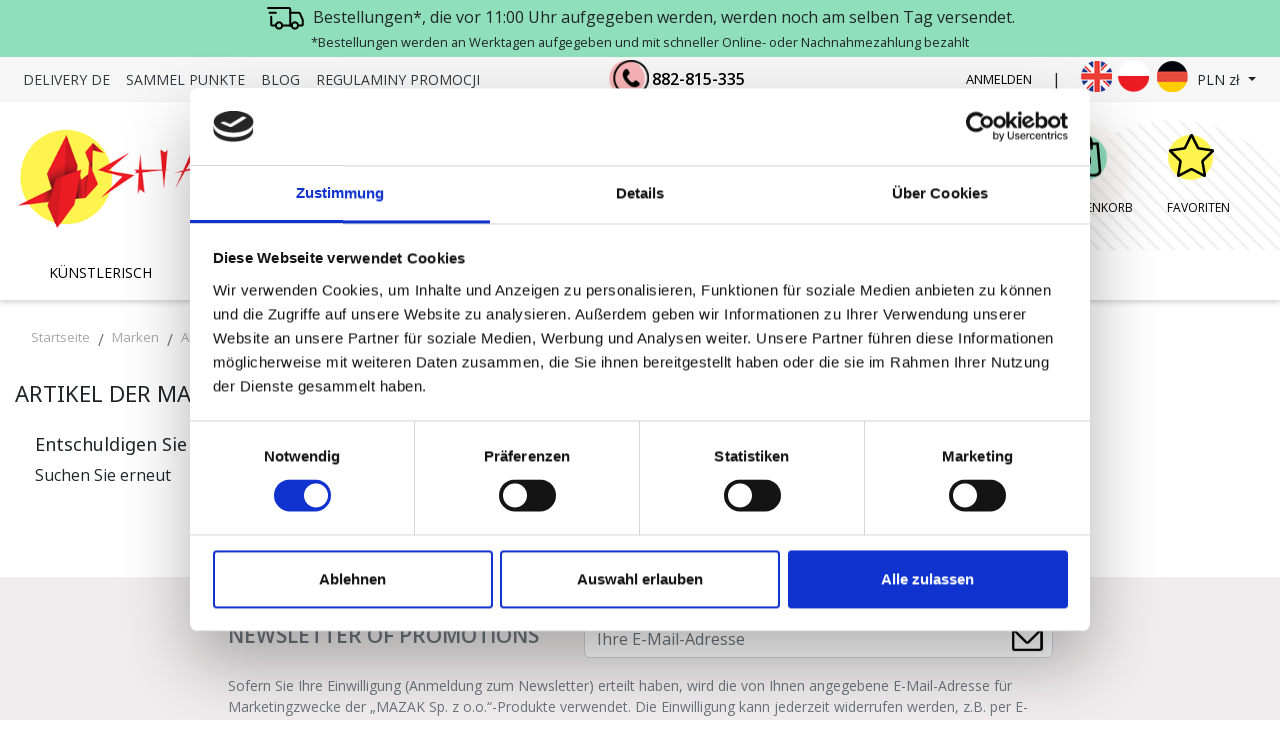

--- FILE ---
content_type: text/html; charset=utf-8
request_url: https://shan.pl/de/brand/125-aksjomat
body_size: 18276
content:
<!doctype html>
<html lang="de">

  <head>
    
      
  <script id="Cookiebot" src="https://consent.cookiebot.com/uc.js"
	  	  	  data-culture="de"
	  	  data-cbid="59998bda-68ea-4256-8dbd-0163a914e234"
	  data-blockingmode="auto"
	  type="text/javascript">
  </script>


  <link rel="preconnect" href="//fonts.gstatic.com/" crossorigin>
<link rel="preconnect" href="//ajax.googleapis.com" crossorigin>
<script type="text/javascript">
    WebFontConfig = {
        google: { families: [ 'Noto+Sans:400,700' ] }
    };
    (function() {
        var wf = document.createElement('script');
        wf.src = 'https://ajax.googleapis.com/ajax/libs/webfont/1/webfont.js';
        wf.type = 'text/javascript';
        wf.async = 'true';
        var s = document.getElementsByTagName('script')[0];
        s.parentNode.insertBefore(wf, s);
    })(); </script>


  <meta charset="utf-8">


  <meta http-equiv="x-ua-compatible" content="ie=edge">



  <title>Aksjomat</title>
<script data-keepinline="true">
    var cdcGtmApi = '//shan.pl/de/module/cdc_googletagmanager/async';
    var ajaxShippingEvent = 1;
    var ajaxPaymentEvent = 1;

/* datalayer */
dataLayer = window.dataLayer || [];
    let cdcDatalayer = {"event":"manufacturer","pageCategory":"manufacturer","ecommerce":{"currency":"PLN"}};
    dataLayer.push(cdcDatalayer);

/* call to GTM Tag */
(function(w,d,s,l,i){w[l]=w[l]||[];w[l].push({'gtm.start':
new Date().getTime(),event:'gtm.js'});var f=d.getElementsByTagName(s)[0],
j=d.createElement(s),dl=l!='dataLayer'?'&l='+l:'';j.async=true;j.src=
'https://www.googletagmanager.com/gtm.js?id='+i+dl;f.parentNode.insertBefore(j,f);
})(window,document,'script','dataLayer','GTM-MKL6N2TF');

/* async call to avoid cache system for dynamic data */
dataLayer.push({
  'event': 'datalayer_ready'
});
</script>
  <meta name="description" content="">
  <meta name="keywords" content="">
        
    
                    <link rel="alternate" href="https://shan.pl/en/brand/125-aksjomat" hreflang="en-us">
              <link rel="alternate" href="https://shan.pl/pl/brand/125-aksjomat" hreflang="pl">
              <link rel="alternate" href="https://shan.pl/de/brand/125-aksjomat" hreflang="de-de">
              
  
<meta property="og:title" content="Aksjomat"/>
<meta property="og:description" content=""/>
<meta property="og:type" content="website"/>
<meta property="og:url" content="https://shan.pl/de/brand/125-aksjomat"/>
<meta property="og:site_name" content="MAZAK Sp. z o.o."/>

    <meta property="og:image" content="https://shan.plhttps://shan.pl/img/logo-1707416285.jpg"/>
<script type="application/ld+json">
{
    "@context" : "http://schema.org",
    "@type" : "Organization",
    "name" : "MAZAK Sp. z o.o.",
    "url" : "https://shan.pl/de/",
    "logo" : {
        "@type":"ImageObject",
        "url":"https://shan.plhttps://shan.pl/img/logo-1707416285.jpg"
    }
}

</script>

<script type="application/ld+json">
{
    "@context":"http://schema.org",
    "@type":"WebPage",
    "isPartOf": {
        "@type":"WebSite",
        "url":  "https://shan.pl/de/",
        "name": "MAZAK Sp. z o.o."
    },
    "name": "Aksjomat",
    "url":  "https://shan.pl/de/brand/125-aksjomat"
}


</script>
<script type="application/ld+json">
    {
    "@context": "https://schema.org",
    "@type": "BreadcrumbList",
    "itemListElement": [
        {
    "@type": "ListItem",
    "position": 1,
    "name": "Startseite",
    "item": "https://shan.pl/de/"
    },        {
    "@type": "ListItem",
    "position": 2,
    "name": "Marken",
    "item": "https://shan.pl/de/brands"
    },        {
    "@type": "ListItem",
    "position": 3,
    "name": "Aksjomat",
    "item": "https://shan.pl/de/brand/125-aksjomat"
    }    ]
    }
    </script>

  



  <meta name="viewport" content="width=device-width, initial-scale=1">



  <link rel="icon" type="image/vnd.microsoft.icon" href="https://shan.pl/img/favicon.ico?1707416285">
  <link rel="shortcut icon" type="image/x-icon" href="https://shan.pl/img/favicon.ico?1707416285">



    <link rel="stylesheet" href="https://ruch-osm.sysadvisors.pl/widget.css" type="text/css" media="all">
  <link rel="stylesheet" href="https://shan.pl/modules/ruch/views/css/ruch.css" type="text/css" media="all">
  <link rel="stylesheet" href="https://shan.pl/themes/child_classic-rocket/assets/cache/theme-9f532a837.css" type="text/css" media="all">



  

  <script type="text/javascript">
        var blockwishlistController = "https:\/\/shan.pl\/de\/module\/blockwishlist\/action";
        var codwfeeplus_codproductid = "13107";
        var codwfeeplus_codproductreference = "COD";
        var codwfeeplus_is17 = true;
        var dpdshipping_csrf = "e7ae0b75f35acfa12ca6b6680edccefc";
        var dpdshipping_id_cart = 0;
        var dpdshipping_id_pudo_carrier = "320";
        var dpdshipping_id_pudo_cod_carrier = false;
        var dpdshipping_iframe_cod_url = "\/\/pudofinder.dpd.com.pl\/widget?key=1ae3418e27627ab52bebdcc1a958fa04&direct_delivery_cod=1&query=";
        var dpdshipping_iframe_url = "\/\/pudofinder.dpd.com.pl\/widget?key=1ae3418e27627ab52bebdcc1a958fa04&query=";
        var dpdshipping_pickup_get_address_ajax_url = "https:\/\/shan.pl\/de\/module\/dpdshipping\/PickupGetAddressAjax";
        var dpdshipping_pickup_is_point_with_cod_ajax_url = "https:\/\/shan.pl\/de\/module\/dpdshipping\/PickupIsCodPointAjax";
        var dpdshipping_pickup_save_point_ajax_url = "https:\/\/shan.pl\/de\/module\/dpdshipping\/PickupSavePointAjax";
        var dpdshipping_token = "2672b40d2d756631bd296e28e74ea1b8b59c0156";
        var jisuggestproduct_suggestion = "https:\/\/shan.pl\/de\/module\/ji_suggestproduct\/suggestion";
        var mib_ascroll = 0;
        var mib_pause = 0;
        var mib_speed = 600;
        var myprestaloyaltyurl = "https:\/\/shan.pl\/de\/warenkorb?ajax=1&myprestaloyaltyurl=1";
        var pdceneozaufaneopiniepro_ajax_link = "https:\/\/shan.pl\/de\/module\/pdceneozaufaneopiniepro\/ajax";
        var pdceneozaufaneopiniepro_default_accepted = 1;
        var pdceneozaufaneopiniepro_ps16 = false;
        var pdceneozaufaneopiniepro_ps17 = true;
        var pdceneozaufaneopiniepro_secure_key = "d5ff9ce1af0d67ed3731ef56ae650aed";
        var pdceneozaufaneopiniepro_work_mode = 1;
        var prestashop = {"cart":{"products":[],"totals":{"total":{"type":"total","label":"Gesamt","amount":0,"value":"0,00\u00a0z\u0142"},"total_including_tax":{"type":"total","label":"Gesamt (inkl. MwSt.)","amount":0,"value":"0,00\u00a0z\u0142"},"total_excluding_tax":{"type":"total","label":"Gesamtpreis o. MwSt.","amount":0,"value":"0,00\u00a0z\u0142"}},"subtotals":{"products":{"type":"products","label":"Zwischensumme","amount":0,"value":"0,00\u00a0z\u0142"},"discounts":null,"shipping":{"type":"shipping","label":"Versand","amount":0,"value":""},"tax":null},"products_count":0,"summary_string":"0 Artikel","vouchers":{"allowed":1,"added":[]},"discounts":[],"minimalPurchase":0,"minimalPurchaseRequired":""},"currency":{"id":1,"name":"Polnischer Z\u0142oty","iso_code":"PLN","iso_code_num":"985","sign":"z\u0142"},"customer":{"lastname":null,"firstname":null,"email":null,"birthday":null,"newsletter":null,"newsletter_date_add":null,"optin":null,"website":null,"company":null,"siret":null,"ape":null,"is_logged":false,"gender":{"type":null,"name":null},"addresses":[]},"language":{"name":"Deutsch (German)","iso_code":"de","locale":"de-DE","language_code":"de-de","is_rtl":"0","date_format_lite":"d.m.Y","date_format_full":"d.m.Y H:i:s","id":3},"page":{"title":"","canonical":null,"meta":{"title":"Aksjomat","description":"","keywords":"","robots":"index"},"page_name":"manufacturer","body_classes":{"lang-de":true,"lang-rtl":false,"country-PL":true,"currency-PLN":true,"layout-full-width":true,"page-manufacturer":true,"tax-display-enabled":true},"admin_notifications":[]},"shop":{"name":"MAZAK Sp. z o.o.","logo":"https:\/\/shan.pl\/img\/logo-1707416285.jpg","stores_icon":"https:\/\/shan.pl\/img\/logo_stores.png","favicon":"https:\/\/shan.pl\/img\/favicon.ico"},"urls":{"base_url":"https:\/\/shan.pl\/","current_url":"https:\/\/shan.pl\/de\/brand\/125-aksjomat","shop_domain_url":"https:\/\/shan.pl","img_ps_url":"https:\/\/shan.pl\/img\/","img_cat_url":"https:\/\/shan.pl\/img\/c\/","img_lang_url":"https:\/\/shan.pl\/img\/l\/","img_prod_url":"https:\/\/shan.pl\/img\/p\/","img_manu_url":"https:\/\/shan.pl\/img\/m\/","img_sup_url":"https:\/\/shan.pl\/img\/su\/","img_ship_url":"https:\/\/shan.pl\/img\/s\/","img_store_url":"https:\/\/shan.pl\/img\/st\/","img_col_url":"https:\/\/shan.pl\/img\/co\/","img_url":"https:\/\/shan.pl\/themes\/child_classic-rocket\/assets\/img\/","css_url":"https:\/\/shan.pl\/themes\/child_classic-rocket\/assets\/css\/","js_url":"https:\/\/shan.pl\/themes\/child_classic-rocket\/assets\/js\/","pic_url":"https:\/\/shan.pl\/upload\/","pages":{"address":"https:\/\/shan.pl\/de\/adresse","addresses":"https:\/\/shan.pl\/de\/adressen","authentication":"https:\/\/shan.pl\/de\/anmeldung","cart":"https:\/\/shan.pl\/de\/warenkorb","category":"https:\/\/shan.pl\/de\/index.php?controller=category","cms":"https:\/\/shan.pl\/de\/index.php?controller=cms","contact":"https:\/\/shan.pl\/de\/kontakt","discount":"https:\/\/shan.pl\/de\/Rabatt","guest_tracking":"https:\/\/shan.pl\/de\/auftragsverfolgung-gast","history":"https:\/\/shan.pl\/de\/bestellungsverlauf","identity":"https:\/\/shan.pl\/de\/profil","index":"https:\/\/shan.pl\/de\/","my_account":"https:\/\/shan.pl\/de\/mein-Konto","order_confirmation":"https:\/\/shan.pl\/de\/bestellbestatigung","order_detail":"https:\/\/shan.pl\/de\/index.php?controller=order-detail","order_follow":"https:\/\/shan.pl\/de\/bestellverfolgung","order":"https:\/\/shan.pl\/de\/Bestellung","order_return":"https:\/\/shan.pl\/de\/index.php?controller=order-return","order_slip":"https:\/\/shan.pl\/de\/bestellschein","pagenotfound":"https:\/\/shan.pl\/de\/seite-nicht-gefunden","password":"https:\/\/shan.pl\/de\/passwort-zuruecksetzen","pdf_invoice":"https:\/\/shan.pl\/de\/index.php?controller=pdf-invoice","pdf_order_return":"https:\/\/shan.pl\/de\/index.php?controller=pdf-order-return","pdf_order_slip":"https:\/\/shan.pl\/de\/index.php?controller=pdf-order-slip","prices_drop":"https:\/\/shan.pl\/de\/angebote","product":"https:\/\/shan.pl\/de\/index.php?controller=product","search":"https:\/\/shan.pl\/de\/suche","sitemap":"https:\/\/shan.pl\/de\/Sitemap","stores":"https:\/\/shan.pl\/de\/shops","supplier":"https:\/\/shan.pl\/de\/lieferant","register":"https:\/\/shan.pl\/de\/anmeldung?create_account=1","order_login":"https:\/\/shan.pl\/de\/Bestellung?login=1"},"alternative_langs":{"en-us":"https:\/\/shan.pl\/en\/brand\/125-aksjomat","pl":"https:\/\/shan.pl\/pl\/brand\/125-aksjomat","de-de":"https:\/\/shan.pl\/de\/brand\/125-aksjomat"},"theme_assets":"\/themes\/child_classic-rocket\/assets\/","actions":{"logout":"https:\/\/shan.pl\/de\/?mylogout="},"no_picture_image":{"bySize":{"small_default":{"url":"https:\/\/shan.pl\/img\/p\/de-default-small_default.jpg","width":98,"height":98},"cart_default":{"url":"https:\/\/shan.pl\/img\/p\/de-default-cart_default.jpg","width":125,"height":125},"pdt_180":{"url":"https:\/\/shan.pl\/img\/p\/de-default-pdt_180.jpg","width":180,"height":180},"home_default":{"url":"https:\/\/shan.pl\/img\/p\/de-default-home_default.jpg","width":250,"height":250},"pdt_300":{"url":"https:\/\/shan.pl\/img\/p\/de-default-pdt_300.jpg","width":300,"height":300},"pdt_360":{"url":"https:\/\/shan.pl\/img\/p\/de-default-pdt_360.jpg","width":360,"height":360},"medium_default":{"url":"https:\/\/shan.pl\/img\/p\/de-default-medium_default.jpg","width":452,"height":452},"pdt_540":{"url":"https:\/\/shan.pl\/img\/p\/de-default-pdt_540.jpg","width":540,"height":540},"large_default":{"url":"https:\/\/shan.pl\/img\/p\/de-default-large_default.jpg","width":800,"height":800}},"small":{"url":"https:\/\/shan.pl\/img\/p\/de-default-small_default.jpg","width":98,"height":98},"medium":{"url":"https:\/\/shan.pl\/img\/p\/de-default-pdt_300.jpg","width":300,"height":300},"large":{"url":"https:\/\/shan.pl\/img\/p\/de-default-large_default.jpg","width":800,"height":800},"legend":""}},"configuration":{"display_taxes_label":true,"display_prices_tax_incl":true,"is_catalog":false,"show_prices":true,"opt_in":{"partner":true},"quantity_discount":{"type":"discount","label":"Rabatt auf St\u00fcckzahl"},"voucher_enabled":1,"return_enabled":1},"field_required":[],"breadcrumb":{"links":[{"title":"Startseite","url":"https:\/\/shan.pl\/de\/"},{"title":"Marken","url":"https:\/\/shan.pl\/de\/brands"},{"title":"Aksjomat","url":"https:\/\/shan.pl\/de\/brand\/125-aksjomat"}],"count":3},"link":{"protocol_link":"https:\/\/","protocol_content":"https:\/\/"},"time":1769402465,"static_token":"e7ae0b75f35acfa12ca6b6680edccefc","token":"e452089bc4b58d9d108b3b146b381bb9","debug":false};
        var productsAlreadyTagged = [];
        var psemailsubscription_subscription = "https:\/\/shan.pl\/de\/module\/ps_emailsubscription\/subscription";
        var pshowcartshareurl = "https:\/\/shan.pl\/de\/module\/pshowcartshare\/ajax";
        var pshowtaxnumber_address_form = "Address form";
        var pshowtaxnumber_address_invoice = 0;
        var pshowtaxnumber_api_token = "0a17805c9b343481d5b104febac86381179eb83d";
        var pshowtaxnumber_api_url = "https:\/\/shan.pl\/de\/module\/pshowtaxnumber\/api";
        var pshowtaxnumber_id_country = 0;
        var pshowtaxnumber_info_message = "There is a problem with your VAT number in your address. Please change to correct Vat number: ";
        var pshowtaxnumber_link_address = "https:\/\/shan.pl\/de\/adresse?id_address=0";
        var pshowtaxnumber_position_message = 1;
        var pshowtaxnumber_vat_number = null;
        var psr_icon_color = "#DC63FF";
        var qdt_home = "1";
        var qdt_pos = "1";
        var qdt_ps_version = true;
        var qdt_show = "1";
        var removeFromWishlistUrl = "https:\/\/shan.pl\/de\/module\/blockwishlist\/action?action=deleteProductFromWishlist";
        var wishlistAddProductToCartUrl = "https:\/\/shan.pl\/de\/module\/blockwishlist\/action?action=addProductToCart";
        var wishlistUrl = "https:\/\/shan.pl\/de\/module\/blockwishlist\/view";
      </script>



  <!-- emarketing start -->



<!-- emarketing end -->        <style type="text/css">.product__card-img .wishlist-button-add{display:none;} .StrNaglowek.promocolor span {
display:block;
}
.wspsec {
float:left;
width:100%;
margin-top:40px;
display:block;
}
.wspsec h2 {
float:left;
width:100%;
display:block;
}
.wspsec h2 span { margin: 100px; color: #ffffff; background: #024363; padding: 58px 100px; text-align: center;
display:block;
border-radius:12px;
}
.Kol-2 .Okno {
width:50%;display:block; float:left;
}
.iconGl {
text-align:center;
}
.blogiframe{ position: relative; overflow: hidden; width: 100%; padding-top: 56.25%;
}
.blogiframe iframe {
position: absolute; top: 0; left: 0; bottom: 0; right: 0; width: 100%; height: 100%;
} @media (min-width: 1200px){
.fb_dialog iframe.fb_customer_chat_icon { min-height: 60px!IMPORTANT;}
} #fb-root iframe { min-height: 50px!IMPORTANT; } </style>
            <script type="text/javascript">document.addEventListener("DOMContentLoaded", function() {
  console.log("Skrypt się wykonuje");
  const images = document.querySelectorAll('#MyPrestaBrandsCarousel img');
  images.forEach(img => {
    img.setAttribute('loading', 'lazy');
  });
});

if(document.URL.includes('koszyk?action=show')){
setTimeout(function(){
document.querySelector('#cart-subtotal-shipping span.label').insertAdjacentHTML('beforeend','<br /><span style="font-size:12px;color:#c7c7c7;">proponowana optymalna wysyłka: INPOST</span>');
}, 1000);
}

if(document.URL.includes('adres?id_address')){
	setTimeout(function(){
		document.querySelector(".address-form [for*='f-firstname']").insertAdjacentHTML('beforeend','<br /><span style="font-size:12px;color:#828282;">Jeśli pole nie powinno być brane pod uwagę na fakturze to proszę wstawić w to miejsce spację.</span>');
		document.querySelector(".address-form  [for*='f-lastname']").insertAdjacentHTML('beforeend','<br /><span style="font-size:12px;color:#828282;">Jeśli pole nie powinno być brane pod uwagę na fakturze to proszę wstawić w to miejsce spację.</span>');
	}, 1000);
}

if (document.readyState != 'loading'){
	AnalytykaAds();
} else if (document.addEventListener) {
  document.addEventListener('DOMContentLoaded', AnalytykaAds);
} else {
  document.attachEvent('onreadystatechange', function() {
	if (document.readyState != 'loading')
	AnalytykaAds();
  });
}
function AnalytykaAds() {
    if(document.querySelectorAll('a[href="tel:882-815-335"]').length>0){
        document.querySelectorAll('a[href="tel:882-815-335"]').forEach(input => input.addEventListener('click', function() {
              ga('send', {
                hitType: 'event',
                eventCategory: 'OnPageActions',
                eventAction: 'clickTel',
                eventLabel: document.URL
              });
            }));
    }
    if(document.querySelectorAll('a[href="mailto:info@shan.pl"]').length>0){
        document.querySelectorAll('a[href="mailto:info@shan.pl"]').forEach(input => input.addEventListener('click', function() {
              ga('send', {
                hitType: 'event',
                eventCategory: 'OnPageActions',
                eventAction: 'clickEmail',
                eventLabel: document.URL
              });
        }));
    }
    document.querySelector('.custom-control.custom-checkbox label').addEventListener("click", function() {
          ga('send', {
            hitType: 'event',
            eventCategory: 'OnPageActions',
            eventAction: 'clickNewsletterCheckbox',
            eventLabel: document.URL
          });
    });
    document.querySelector('[action="https://shan.pl/pl/#footer"] input[name="email"]').addEventListener("keyup", event => {
        if (document.querySelector('[action="https://shan.pl/pl/#footer"] input[name="email"]').value.split('@').length>1) {
            ga('send', {
                hitType: 'event',
                eventCategory: 'OnPageActions',
                eventAction: 'NewsletterInteraction',
                eventLabel: document.URL
              });
        }
    });
}
</script>
            <script src="https://cdn.gravitec.net/storage/d8503c4cccab9b6688e95d53721598bb/client.js" type="text/javascript"></script>
<!-- Global site tag (gtag.js) - Google Analytics -->
<script src="https://www.googletagmanager.com/gtag/js?id=G-7X3QSEPM43" type="text/javascript"></script>
<script type="text/javascript"><!--//--><![CDATA[//><!--
window.dataLayer = window.dataLayer || [];
  function gtag(){dataLayer.push(arguments);}
  gtag('js', new Date());

  gtag('config', 'G-7X3QSEPM43');
 //gtag('config', 'UA-129305480-1');
//--><!]]></script>

<script type="text/javascript"><!--//--><![CDATA[//><!--
var id_pudo_carrier = '12345'; // Przykładowy identyfikator dla opcji dostawy PUDO
    var id_pudo_cod_carrier = '67890'; // Przykładowy identyfikator dla opcji dostawy PUDO z płatnością przy odbiorze
//--><!]]></script>
    <script src="https://mapa.ecommerce.poczta-polska.pl/widget/scripts/ppwidget.js"></script>
<script>
    var x13pricehistory_ajax_url = 'https://shan.pl/de/module/x13pricehistory/ajax';
    var x13pricehistory_ajax_token = 'e7ae0b75f35acfa12ca6b6680edccefc';
</script>

<style id="antiClickjack">
                        body{
                            display:none !important;}
                        }
                    </style>
                    <style>
                    #cart-subtotal-shipping{ display: none; }
                    .cart-content p:nth-child(3n){ display: none; }
                    .summary-selected-carrier .carrier-delay{ display: none; }
                </style>
                    <script type="text/javascript">
                        if (self === top) {
                            var antiClickjack = document.getElementById("antiClickjack");
                            antiClickjack.parentNode.removeChild(antiClickjack);
                            } else {
                            top.location = self.location;
                        }
                    </script><script async src="https://www.googletagmanager.com/gtag/js?id=AW-644202874"></script>
<script type="text/javascript" data-keepinline="true">

	window.dataLayer = window.dataLayer || [];
	function gtag(){dataLayer.push(arguments);}
	gtag('js', new Date());
	gtag('config', 'AW-644202874');


</script>


<!-- Orlen-hookHeader manufacturer -->



    
  </head>

  <body id="manufacturer" class="lang-de country-pl currency-pln layout-full-width page-manufacturer tax-display-enabled">

    
      <!-- Google Tag Manager (noscript) -->
<noscript><iframe src="https://www.googletagmanager.com/ns.html?id=GTM-MKL6N2TF"
height="0" width="0" style="display:none;visibility:hidden"></iframe></noscript>
<!-- End Google Tag Manager (noscript) -->

    

    <main>
      
              

      <header id="header" class="l-header">
        
          
    <div class="header-banner">
        
    </div>



 
    <div class="header__delivery-info delivery-info">
	<div class="header__container delivery-info__container container">
	    <p class="delivery-info__text">
		<img src="https://shan.pl/themes/child_classic-rocket/assets/img/delivery_truck.svg" class="delivery-info__icon"/>
		Bestellungen*, die vor 11:00 Uhr aufgegeben werden, werden noch am selben Tag versendet.
	    </p>
	    <p class="delivery-info__subtext">*Bestellungen werden an Werktagen aufgegeben und mit schneller Online- oder Nachnahmezahlung bezahlt</p>   
        </div>
    </div>    


    <div class="header-nav u-bor-bot">
        <div class="header__container container">



            <div class="u-a-i-c d--flex-between  visible--desktop"> 
                <div class="small visible--desktop"> 
                    

<nav class="menu visible--desktop" id="_desktop_top_menu">
  
      <ul class="menu-top h-100" id="top-menu" role="navigation" data-depth="0">
                      <li class="h-100 menu__item--0 cms-page menu__item menu__item--top"
          id="cms-page-1" >
          
                      <a
              class="d-md-flex w-100 h-100 menu__item-link--top menu__item-link--nosubmenu"
              href="https://shan.pl/de/content/1-delivery-de" data-depth="0"
                          >
              <span class="align-self-center">Delivery de</span>
            </a>
                              </li>
                      <li class="h-100 menu__item--0 cms-page menu__item menu__item--top"
          id="cms-page-6" >
          
                      <a
              class="d-md-flex w-100 h-100 menu__item-link--top menu__item-link--nosubmenu"
              href="https://shan.pl/de/content/6-sammel-punkte" data-depth="0"
                          >
              <span class="align-self-center">Sammel Punkte</span>
            </a>
                              </li>
                      <li class="h-100 menu__item--0 link menu__item menu__item--top"
          id="lnk-blog" >
          
                      <a
              class="d-md-flex w-100 h-100 menu__item-link--top menu__item-link--nosubmenu"
              href="/blog" data-depth="0"
               target="_blank"             >
              <span class="align-self-center">Blog</span>
            </a>
                              </li>
                                        <li class="h-100 menu__item--0 cms-category menu__item menu__item--top"
          id="cms-category-3" aria-haspopup="true" aria-expanded="false"
          aria-owns="top_sub_menu_13356" aria-controls="top_sub_menu_13356">
          
                    <div class="menu__item-header">
                      <a
              class="d-md-flex w-100 h-100 menu__item-link--top menu__item-link--hassubmenu"
              href="https://shan.pl/de/content/category/3-regulaminy-promocji" data-depth="0"
                          >
              <span class="align-self-center">Regulaminy promocji</span>
            </a>
                                                <span class="visible--mobile">
                <span data-target="#top_sub_menu_83563" data-toggle="collapse"
                      class="d-block navbar-toggler icon-collapse">
                  <i class="material-icons menu__collapseicon">&#xE313;</i>
                </span>
              </span>
          </div>
                                <div class="menu-sub clearfix collapse show" data-collapse-hide-mobile
                 id="top_sub_menu_83563" role="group" aria-labelledby="cms-category-3"
                 aria-expanded="false" aria-hidden="true">
              <div class="menu-sub__content">
                
      <ul  class="menu-sub__list menu-sub__list--1" data-depth="1">
                      <li class="h-100 menu__item--1 cms-page menu__item menu__item--sub"
          id="cms-page-17" >
          
                      <a
              class="d-md-flex w-100 h-100 menu__item-link--sub menu__item-link--1 menu__item-link--nosubmenu"
              href="https://shan.pl/de/content/17-regulamin-promocji-tablet-za-1-gr" data-depth="1"
                          >
              <span class="align-self-center">Regulamin promocji Tablet za 1 gr</span>
            </a>
                              </li>
                      <li class="h-100 menu__item--1 cms-page menu__item menu__item--sub"
          id="cms-page-16" >
          
                      <a
              class="d-md-flex w-100 h-100 menu__item-link--sub menu__item-link--1 menu__item-link--nosubmenu"
              href="https://shan.pl/de/content/16-regulamin-konkursu-z-dnia-29-lipca-2024" data-depth="1"
                          >
              <span class="align-self-center">Happy Color Promotion Bedingungen und Konditionen</span>
            </a>
                              </li>
          </ul>
  
              </div>
            </div>
                  </li>
          </ul>
  
</nav>
						
                </div>  
				<div class="left-mobile" style="display:none">
					<span></span><a href="tel:882815335">882-815-335</a>   
 <style>
	/* header .header-nav.u-bor-bot{line-height: 54px;} */
	.language-selector-wrapper .langico	 {  } 
	.language-selector-wrapper .langico div	{width:33px; height: 33px;display: inline-block;}
	.language-selector-wrapper .langico div.plflag{background: url('/img/flags/ikony_jezyki.gif') 0 0; background-position-x: 0px;}
	.language-selector-wrapper .langico div.deflag{ background: url('/img/flags/ikony_jezyki.gif') 0 0;background-position-x: 33px;}  
	.language-selector-wrapper .langico div.enflag{background: url('/img/flags/ikony_jezyki.gif') 0 0; background-position-x: -44px;}
 </style> 
 

<div id="_desktop_language_selector"> 
  <div class="language-selector-wrapper"> 
      <div class="dropdown-menuX" aria-labelledby="language-selector-label"> 
                        <a href="https://shan.pl/en/brand/125-aksjomat" class="langico small" data-iso-code="en">
				<div class="enflag"></div>
			  </a>
                        <a href="https://shan.pl/pl/brand/125-aksjomat" class="langico small" data-iso-code="pl">
				<div class="plflag"></div>
			  </a>
                        <a href="https://shan.pl/de/brand/125-aksjomat" class="langico small active" data-iso-code="de">
				<div class="deflag"></div>
			  </a>
                </div>
    </div>

</div>

 
 <div id="_desktop_currency_selector">
    <div class="currency-selector dropdown js-dropdown">
        <span id="currency-selector-label" class="d-inline-block d-md-none">Währung:</span>
        <button data-target="#" data-toggle="dropdown" class="btn btn-sm dropdown-toggle" aria-haspopup="true" aria-expanded="false" aria-label="Währungsschalter">
            PLN zł
        </button>
        <div class="dropdown-menu dropdown-menu-right" aria-labelledby="currency-selector-label">
                                <a title="Euro" rel="nofollow" href="https://shan.pl/de/brand/125-aksjomat?SubmitCurrency=1&amp;id_currency=3" class="dropdown-item small">EUR €</a>
                                <a title="Polnischer Złoty" rel="nofollow" href="https://shan.pl/de/brand/125-aksjomat?SubmitCurrency=1&amp;id_currency=1" class="dropdown-item small">PLN zł</a>
                                <a title="Lej rumuński" rel="nofollow" href="https://shan.pl/de/brand/125-aksjomat?SubmitCurrency=1&amp;id_currency=2" class="dropdown-item small">RON lej</a>
                    </div>
    </div>
</div>

				</div>  
				<div class="topTel visible--desktop">
					<span></span> <a href="tel:882815335">882-815-335</a> 
				</div> 
                <div class="header-nav__right">
				
				<!--:   -->
					<div class="anh"> 
						  							<a class="login" href="https://shan.pl/de/mein-Konto" rel="nofollow" title="Anmelden zu Ihrem Kundenbereich">Anmelden</a>
						    
					</div> 
					<span class="visible--desktop">|</span>  
					 
 <style>
	/* header .header-nav.u-bor-bot{line-height: 54px;} */
	.language-selector-wrapper .langico	 {  } 
	.language-selector-wrapper .langico div	{width:33px; height: 33px;display: inline-block;}
	.language-selector-wrapper .langico div.plflag{background: url('/img/flags/ikony_jezyki.gif') 0 0; background-position-x: 0px;}
	.language-selector-wrapper .langico div.deflag{ background: url('/img/flags/ikony_jezyki.gif') 0 0;background-position-x: 33px;}  
	.language-selector-wrapper .langico div.enflag{background: url('/img/flags/ikony_jezyki.gif') 0 0; background-position-x: -44px;}
 </style> 
 

<div id="_desktop_language_selector"> 
  <div class="language-selector-wrapper"> 
      <div class="dropdown-menuX" aria-labelledby="language-selector-label"> 
                        <a href="https://shan.pl/en/brand/125-aksjomat" class="langico small" data-iso-code="en">
				<div class="enflag"></div>
			  </a>
                        <a href="https://shan.pl/pl/brand/125-aksjomat" class="langico small" data-iso-code="pl">
				<div class="plflag"></div>
			  </a>
                        <a href="https://shan.pl/de/brand/125-aksjomat" class="langico small active" data-iso-code="de">
				<div class="deflag"></div>
			  </a>
                </div>
    </div>

</div>

 
 <div id="_desktop_currency_selector">
    <div class="currency-selector dropdown js-dropdown">
        <span id="currency-selector-label" class="d-inline-block d-md-none">Währung:</span>
        <button data-target="#" data-toggle="dropdown" class="btn btn-sm dropdown-toggle" aria-haspopup="true" aria-expanded="false" aria-label="Währungsschalter">
            PLN zł
        </button>
        <div class="dropdown-menu dropdown-menu-right" aria-labelledby="currency-selector-label">
                                <a title="Euro" rel="nofollow" href="https://shan.pl/de/brand/125-aksjomat?SubmitCurrency=1&amp;id_currency=3" class="dropdown-item small">EUR €</a>
                                <a title="Polnischer Złoty" rel="nofollow" href="https://shan.pl/de/brand/125-aksjomat?SubmitCurrency=1&amp;id_currency=1" class="dropdown-item small">PLN zł</a>
                                <a title="Lej rumuński" rel="nofollow" href="https://shan.pl/de/brand/125-aksjomat?SubmitCurrency=1&amp;id_currency=2" class="dropdown-item small">RON lej</a>
                    </div>
    </div>
</div>
   
                </div> 
            </div>
        </div>
    </div>



    <div class="container header-top d--flex-between u-a-i-c"> 
        
        <a href="https://shan.pl/" class="header__logo header-top__col">
            <img class="logo img-fluid" src="https://shan.pl/img/logo-1707416285.jpg" alt="MAZAK Sp. z o.o.">
        </a>
        <div class="header__search">
            <!-- Block search module TOP -->
<form method="get" action="//shan.pl/de/suche" class="search-widget" data-search-widget data-search-controller-url="//shan.pl/de/suche">
    <input type="hidden" name="controller" value="search">
    <div class="search-widget__group">
        <input class="form-control search-widget__input-right" type="text" name="s" value="" placeholder="Katalog durchsuchen" aria-label="Suche">
        <button type="submit" class="search-widget__btn btn btn-link">
            <i class="material-icons search">&#xE8B6;</i>
            <span class="d-none">Suche</span>
        </button>
    </div>
</form>
<!-- /Block search module TOP -->

        </div>
        <div class="header__right header-top__col">   
             <div> 
 
	


  <div class="blockcart cart-preview header__rightitem inactive" data-refresh-url="//shan.pl/de/module/ps_shoppingcart/ajax">
    <div class="shopping-cart">
	
			  
			 <div class="koszykico visible--mobile">
				<span><i class="material-icons blockcart__icon">shopping_cart</i></span>
				<span class="visible--desktop blockcart__label small">Warenkorb</span>
				<span class="cart-products-count small blockcart__count">(0)</span>
			</div>
		
			<div class="koszykico visible--desktop"> 
				<a href="//shan.pl/de/warenkorb?action=show">
				<div id="koszykBG"><span>(0)</span></div>
				<div><br>Warenkorb</div>
				</a>
			</div>
		 
		
      	  
			<div class="ulubico visible--desktop"> 
				<a href="https://shan.pl/de/mein-Konto">
				<div id="logujBG"></div> 
				<div><br>Favoriten</div>
				</a>
			</div> 
    </div>
  </div>
</div>
 					
        </div>
    </div>
    <div class="container">
         
 
<!-- Module Megamenu-->
<div class="container_lab_megamenu">
<div class="container">
<div id="lab-menu-horizontal" class="lab-menu-horizontal clearfix">
 
	
	<div class="title-menu-mobile"><span>MENU</span></div>
	<ul class="menu-content">
									<li class="level-1  parent">
										<a href="https://shan.pl/de/270-kunstlerisch">
					<span>Künstlerisch</span>
										</a>
					<span class="icon-drop-mobile"></span>
											<div class="lab-sub-menu menu-dropdown col-xs-12 col-sm-3 lab-sub-auto">
															<div class="lab-menu-row row ">
																														<div class="lab-menu-col col-xs-12 col-sm-3  CAT">
																									<ul class="ul-column ">
																											<li class="menu-item  item-header ">
																															<a href="https://shan.pl/de/367-kunstlerische-schreibwaren">Künstlerische Schreibwaren</a>
																													</li>
																											<li class="menu-item  item-header ">
																															<a href="https://shan.pl/de/368-schreibwaren">Schreibwaren</a>
																													</li>
																											<li class="menu-item  item-header ">
																															<a href="https://shan.pl/de/272-kunstlerische-farben">Künstlerische Farben</a>
																													</li>
																											<li class="menu-item  item-header ">
																															<a href="https://shan.pl/de/347-bursten">Bürsten</a>
																													</li>
																											<li class="menu-item  item-header ">
																															<a href="https://shan.pl/de/454-werkzeug">Werkzeug</a>
																													</li>
																											<li class="menu-item  item-header ">
																															<a href="https://shan.pl/de/273-buntstifte">Buntstifte</a>
																													</li>
																											<li class="menu-item  item-header ">
																															<a href="https://shan.pl/de/298-kohle">Kohle</a>
																													</li>
																											<li class="menu-item  item-header ">
																															<a href="https://shan.pl/de/476-die-massen">Die Massen</a>
																													</li>
																											<li class="menu-item  item-header ">
																															<a href="https://shan.pl/de/492-unterstutzung">Unterstützung</a>
																													</li>
																										</ul>
																							</div>
																											</div>
													</div>
									</li>
												<li class="level-1  parent">
										<a href="https://shan.pl/de/169-sekretariat">
					<span>Sekretariat</span>
										</a>
					<span class="icon-drop-mobile"></span>
											<div class="lab-sub-menu menu-dropdown col-xs-12 col-sm-3 lab-sub-left">
															<div class="lab-menu-row row ">
																														<div class="lab-menu-col col-xs-12 col-sm-3  CAT">
																									<ul class="ul-column ">
																											<li class="menu-item  item-header ">
																															<a href="https://shan.pl/de/359-burozubehor">Bürozubehör</a>
																													</li>
																											<li class="menu-item  item-header ">
																															<a href="https://shan.pl/de/362-artykregeln-des-papiers">ArtykRegeln des Papiers</a>
																													</li>
																											<li class="menu-item  item-header ">
																															<a href="https://shan.pl/de/360-artykuly-pismiennicze-biurowe">Artykuły piśmiennicze Biurowe</a>
																													</li>
																											<li class="menu-item  item-header ">
																															<a href="https://shan.pl/de/361-organisation-der-dokumente">Organisation der Dokumente</a>
																													</li>
																											<li class="menu-item  item-header ">
																															<a href="https://shan.pl/de/381-verpackung-und-versand">Verpackung und Versand</a>
																													</li>
																											<li class="menu-item  item-header ">
																															<a href="https://shan.pl/de/665-naczynia-i-sztucce-jednorazowe">Naczynia i sztućce jednorazowe</a>
																													</li>
																											<li class="menu-item  item-header ">
																															<a href="https://shan.pl/de/437-reinigungsmittel">Reinigungsmittel</a>
																													</li>
																											<li class="menu-item  item-header ">
																															<a href="https://shan.pl/de/425-werbeaktionen">Werbeaktionen</a>
																													</li>
																										</ul>
																							</div>
																											</div>
													</div>
									</li>
												<li class="level-1  parent">
										<a href="https://shan.pl/de/237-dekorativ">
					<span>Dekorativ</span>
										</a>
					<span class="icon-drop-mobile"></span>
											<div class="lab-sub-menu menu-dropdown col-xs-12 col-sm-12 lab-sub-left">
															<div class="lab-menu-row row ">
																														<div class="lab-menu-col col-xs-12 col-sm-3  CAT">
																									<ul class="ul-column ">
																											<li class="menu-item  item-header ">
																															<a href="https://shan.pl/de/458-dekoracyjne-albumy">Dekoracyjne – Albumy</a>
																													</li>
																											<li class="menu-item  item-header ">
																															<a href="https://shan.pl/de/242-anwendungen">Anwendungen</a>
																													</li>
																											<li class="menu-item  item-header ">
																															<a href="https://shan.pl/de/165-luftballons">Luftballons</a>
																													</li>
																											<li class="menu-item  item-header ">
																															<a href="https://shan.pl/de/464-blocke">Blöcke</a>
																													</li>
																											<li class="menu-item  item-header ">
																															<a href="https://shan.pl/de/306-glitter-glitzerkleber">Glitter , Glitzerkleber</a>
																													</li>
																											<li class="menu-item  item-header ">
																															<a href="https://shan.pl/de/263-pailletten-zirkone">Pailletten</a>
																													</li>
																											<li class="menu-item  item-header ">
																															<a href="https://shan.pl/de/546-konfetti">Konfetti</a>
																													</li>
																											<li class="menu-item  item-header ">
																															<a href="https://shan.pl/de/424-dekoracyjne-dlugopisy">Dekoracyjne – Długopisy</a>
																													</li>
																											<li class="menu-item  item-header ">
																															<a href="https://shan.pl/de/446-holzernes">Hölzernes</a>
																													</li>
																											<li class="menu-item  item-header ">
																															<a href="https://shan.pl/de/390-drahte">Drähte</a>
																													</li>
																											<li class="menu-item  item-header ">
																															<a href="https://shan.pl/de/284-stanzmaschinen">Stanzmaschinen</a>
																													</li>
																											<li class="menu-item  item-header ">
																															<a href="https://shan.pl/de/311-dekorative-farben">Dekorative Farben</a>
																													</li>
																											<li class="menu-item  item-header ">
																															<a href="https://shan.pl/de/613-filc">Filc</a>
																													</li>
																											<li class="menu-item  item-header ">
																															<a href="https://shan.pl/de/568-filz">Filz</a>
																													</li>
																											<li class="menu-item  item-header ">
																															<a href="https://shan.pl/de/469-folia-fur-die-vergoldung">Folia für die Vergoldung</a>
																													</li>
																											<li class="menu-item  item-header ">
																															<a href="https://shan.pl/de/459-flechtgummis">Flechtgummis</a>
																													</li>
																										</ul>
																							</div>
																					<div class="lab-menu-col col-xs-12 col-sm-3  CAT">
																									<ul class="ul-column ">
																											<li class="menu-item  item-header ">
																															<a href="https://shan.pl/de/308-kleje-dekoracyjne">Kleje Dekoracyjne</a>
																													</li>
																											<li class="menu-item  item-header ">
																															<a href="https://shan.pl/de/194-konfetti">Konfetti</a>
																													</li>
																											<li class="menu-item  item-header ">
																															<a href="https://shan.pl/de/477-kristalle">Kristalle</a>
																													</li>
																											<li class="menu-item  item-header ">
																															<a href="https://shan.pl/de/436-schaumstoff">Formen aus Schaumstoff</a>
																													</li>
																											<li class="menu-item  item-header ">
																															<a href="https://shan.pl/de/456-dekoracyjne-ksztalty-tekturowe">Dekoracyjne – Kształty tekturowe</a>
																													</li>
																											<li class="menu-item  item-header ">
																															<a href="https://shan.pl/de/307-dekorative-aufkleber">Dekorative Aufkleber</a>
																													</li>
																											<li class="menu-item  item-header ">
																															<a href="https://shan.pl/de/293-dekoracyjne-nozyczki">Dekoracyjne – Nożyczki</a>
																													</li>
																											<li class="menu-item  item-header ">
																															<a href="https://shan.pl/de/238-spielzeug-augen">Spielzeug-Augen</a>
																													</li>
																											<li class="menu-item  item-header ">
																															<a href="https://shan.pl/de/349-schnappchen">Schnäppchen</a>
																													</li>
																											<li class="menu-item  item-header ">
																															<a href="https://shan.pl/de/283-geschenkverpackung">Geschenkverpackung</a>
																													</li>
																											<li class="menu-item  item-header ">
																															<a href="https://shan.pl/de/287-stocke">Stöcke</a>
																													</li>
																											<li class="menu-item  item-header ">
																															<a href="https://shan.pl/de/468-perelki">Perełki</a>
																													</li>
																											<li class="menu-item  item-header ">
																															<a href="https://shan.pl/de/388-federn">Federn</a>
																													</li>
																											<li class="menu-item  item-header ">
																															<a href="https://shan.pl/de/236-pistole-und-klebepistole">Pistole und Klebepistole</a>
																													</li>
																											<li class="menu-item  item-header ">
																															<a href="https://shan.pl/de/389-pompons">Pompons</a>
																													</li>
																										</ul>
																							</div>
																					<div class="lab-menu-col col-xs-12 col-sm-3  CAT">
																									<ul class="ul-column ">
																											<li class="menu-item  item-header ">
																															<a href="https://shan.pl/de/470-clips">Clips</a>
																													</li>
																											<li class="menu-item  item-header ">
																															<a href="https://shan.pl/de/486-polystyrol">Polystyrol</a>
																													</li>
																											<li class="menu-item  item-header ">
																															<a href="https://shan.pl/de/543-schablonen">Schablonen</a>
																													</li>
																											<li class="menu-item  item-header ">
																															<a href="https://shan.pl/de/608-szlaczkopis">Szlaczkopis</a>
																													</li>
																											<li class="menu-item  item-header ">
																															<a href="https://shan.pl/de/241-jute-kordel">Jute-Kordel</a>
																													</li>
																											<li class="menu-item  item-header ">
																															<a href="https://shan.pl/de/332-bander">Bänder</a>
																													</li>
																											<li class="menu-item  item-header ">
																															<a href="https://shan.pl/de/576-tatuaze">tatuaże</a>
																													</li>
																											<li class="menu-item  item-header ">
																															<a href="https://shan.pl/de/609-tektura-falista">Pappe</a>
																													</li>
																											<li class="menu-item  item-header ">
																															<a href="https://shan.pl/de/266-bander-spitzen-netze-schnure">Zwirn, Mouliné, Raffiabast, Bänder, Spitze, Schnüre</a>
																													</li>
																										</ul>
																							</div>
																					<div class="lab-menu-col col-xs-12 col-sm-3  CAT">
																									<ul class="ul-column ">
																											<li class="menu-item  item-header ">
																															<a href="https://shan.pl/de/484-hangeetiketten">Hängeetiketten</a>
																													</li>
																											<li class="menu-item  item-header ">
																															<a href="https://shan.pl/de/614-pianka">Pianka</a>
																													</li>
																											<li class="menu-item  item-header ">
																															<a href="https://shan.pl/de/305-bausatze">Bausätze</a>
																													</li>
																											<li class="menu-item  item-header ">
																															<a href="https://shan.pl/de/265-dekoracyjne-inne">Dekoracyjne – Inne</a>
																													</li>
																											<li class="menu-item  item-header ">
																															<a href="https://shan.pl/de/428-dekoracyjne-promocje">Dekoracyjne – Promocje</a>
																													</li>
																										</ul>
																							</div>
																											</div>
													</div>
									</li>
												<li class="level-1  parent">
										<a href="https://shan.pl/de/286-kreativ">
					<span>Kreativ</span>
										</a>
					<span class="icon-drop-mobile"></span>
											<div class="lab-sub-menu menu-dropdown col-xs-12 col-sm-7 lab-sub-auto">
															<div class="lab-menu-row row ">
																														<div class="lab-menu-col col-xs-12 col-sm-3  CAT">
																									<ul class="ul-column ">
																											<li class="menu-item  item-header ">
																															<a href="https://shan.pl/de/522-sparbuchsen">Figürchen, Sparschweine zum Bemalen</a>
																													</li>
																											<li class="menu-item  item-header ">
																															<a href="https://shan.pl/de/604-wyszywanki">Wyszywanki</a>
																													</li>
																											<li class="menu-item  item-header ">
																															<a href="https://shan.pl/de/605-wydrapywanki">Wydrapywanki</a>
																													</li>
																											<li class="menu-item  item-header ">
																															<a href="https://shan.pl/de/3-metallisierte-dekorative-briefumschlage">Metallisierte dekorative Briefumschläge</a>
																													</li>
																											<li class="menu-item  item-header ">
																															<a href="https://shan.pl/de/569-makramee">Makramee</a>
																													</li>
																											<li class="menu-item  item-header ">
																															<a href="https://shan.pl/de/603-mozaika-do-wyklejania">Mozaika do wyklejania</a>
																													</li>
																											<li class="menu-item  item-header ">
																															<a href="https://shan.pl/de/539-briefmarken">Briefmarken</a>
																													</li>
																										</ul>
																							</div>
																					<div class="lab-menu-col col-xs-12 col-sm-3  CAT">
																									<ul class="ul-column ">
																											<li class="menu-item  item-header ">
																															<a href="https://shan.pl/de/441-selber-machen">Selber machen</a>
																													</li>
																											<li class="menu-item  item-header ">
																															<a href="https://shan.pl/de/440-kreative-bausatze">Kreative Bausätze</a>
																													</li>
																											<li class="menu-item  item-header ">
																															<a href="https://shan.pl/de/750-zestawy-do-tworzenia-bizuterii">Zestawy do tworzenia biżuterii</a>
																													</li>
																											<li class="menu-item  item-header ">
																															<a href="https://shan.pl/de/357-pozostale-kreatywne">Pozostałe Kreatywne</a>
																													</li>
																										</ul>
																							</div>
																											</div>
													</div>
									</li>
												<li class="level-1  parent">
										<a href="https://shan.pl/de/24-schreibwaren">
					<span>Schreibwaren</span>
										</a>
					<span class="icon-drop-mobile"></span>
											<div class="lab-sub-menu menu-dropdown col-xs-12 col-sm-12 lab-sub-left">
															<div class="lab-menu-row row ">
																														<div class="lab-menu-col col-xs-12 col-sm-3  CAT">
																									<ul class="ul-column ">
																											<li class="menu-item  item-header ">
																															<a href="https://shan.pl/de/130-grossformatige-blatter">Großformatige Blätter</a>
																													</li>
																											<li class="menu-item  item-header ">
																															<a href="https://shan.pl/de/497-briefumschlage">Briefumschläge</a>
																													</li>
																										</ul>
																							</div>
																					<div class="lab-menu-col col-xs-12 col-sm-3  CAT">
																									<ul class="ul-column ">
																											<li class="menu-item  item-header ">
																															<a href="https://shan.pl/de/112-papier-und-weisser-karton">Papier und weißer Karton</a>
																													</li>
																											<li class="menu-item  item-header ">
																															<a href="https://shan.pl/de/27-farbiges-papier-und-karton">Farbiges Papier und Karton</a>
																													</li>
																											<li class="menu-item  item-header ">
																															<a href="https://shan.pl/de/13-kreidepapier">Kreidepapier</a>
																													</li>
																											<li class="menu-item  item-header ">
																															<a href="https://shan.pl/de/6-dekoratives-visitenkartenpapier">Dekoratives Visitenkartenpapier eco</a>
																													</li>
																											<li class="menu-item  item-header ">
																															<a href="https://shan.pl/de/10-selbstklebende-papiere-und-folien">Selbstklebende Papiere und Folien</a>
																													</li>
																										</ul>
																							</div>
																					<div class="lab-menu-col col-xs-12 col-sm-3  CAT">
																									<ul class="ul-column ">
																											<li class="menu-item  item-header ">
																															<a href="https://shan.pl/de/202-dienstleistungen">Dienstleistungen</a>
																													</li>
																											<li class="menu-item  item-header ">
																															<a href="https://shan.pl/de/426-papiernicze-promocje">Papiernicze – Promocje</a>
																													</li>
																										</ul>
																							</div>
																											</div>
													</div>
									</li>
												<li class="level-1  parent">
										<a href="https://shan.pl/de/606-przedszkolne">
					<span>Przedszkolne</span>
										</a>
					<span class="icon-drop-mobile"></span>
											<div class="lab-sub-menu menu-dropdown col-xs-12 col-sm-12 lab-sub-left">
															<div class="lab-menu-row row Row1">
																														<div class="lab-menu-col col-xs-12 col-sm-3 1 CAT">
																									<ul class="ul-column ">
																											<li class="menu-item  item-header ">
																															<a href="https://shan.pl/de/628-galanteria-przedszkolna">Galanteria przedszkolna</a>
																													</li>
																											<li class="menu-item  item-header ">
																															<a href="https://shan.pl/de/631-zestawy">Zestawy</a>
																													</li>
																											<li class="menu-item  item-header ">
																															<a href="https://shan.pl/de/633-olowki-do-nauki-pisania">Ołówki do nauki pisania</a>
																													</li>
																											<li class="menu-item  item-header ">
																															<a href="https://shan.pl/de/634-instrumenty-muzyczne">Instrumenty muzyczne</a>
																													</li>
																											<li class="menu-item  item-header ">
																															<a href="https://shan.pl/de/666-imprezy">Imprezy</a>
																													</li>
																											<li class="menu-item  item-header ">
																															<a href="https://shan.pl/de/707-dla-maluszka">Dla Maluszka</a>
																													</li>
																											<li class="menu-item  item-header ">
																															<a href="https://shan.pl/de/731-wyprawka-przedszkolna">Wyprawka przedszkolna</a>
																													</li>
																										</ul>
																							</div>
																					<div class="lab-menu-col col-xs-12 col-sm-3 Row1 CAT">
																							</div>
																											</div>
													</div>
									</li>
												<li class="level-1  parent">
										<a href="https://shan.pl/de/168-schule">
					<span>Schule</span>
										</a>
					<span class="icon-drop-mobile"></span>
											<div class="lab-sub-menu menu-dropdown col-xs-12 col-sm-3 lab-sub-auto">
															<div class="lab-menu-row row ">
																														<div class="lab-menu-col col-xs-12 col-sm-3  CAT">
																									<ul class="ul-column ">
																											<li class="menu-item  item-header ">
																															<a href="https://shan.pl/de/385-artykuly-papiernicze-szkolne">Artykuły papiernicze Szkolne</a>
																													</li>
																											<li class="menu-item  item-header ">
																															<a href="https://shan.pl/de/327-artykschreibwaren">ArtykSchreibwaren</a>
																													</li>
																											<li class="menu-item  item-header ">
																															<a href="https://shan.pl/de/384-artykuly-plastyczne-szkolne">Artykuły plastyczne Szkolne</a>
																													</li>
																											<li class="menu-item  item-header ">
																															<a href="https://shan.pl/de/312-schreibwaren-fur-die-schule">Schreibwaren für die Schule</a>
																													</li>
																											<li class="menu-item  item-header ">
																															<a href="https://shan.pl/de/659-tematyczne">Tematyczne</a>
																													</li>
																											<li class="menu-item  item-header ">
																															<a href="https://shan.pl/de/601-pomoce-dydaktyczne-instrumenty">Pomoce dydaktyczne, Instrumenty</a>
																													</li>
																											<li class="menu-item  item-header ">
																															<a href="https://shan.pl/de/425-werbeaktionen">Werbeaktionen</a>
																													</li>
																										</ul>
																							</div>
																											</div>
													</div>
									</li>
												<li class="level-1  parent">
										<a href="https://shan.pl/de/523-spielzeuge">
					<span>Spielzeuge</span>
										</a>
					<span class="icon-drop-mobile"></span>
											<div class="lab-sub-menu menu-dropdown col-xs-12 col-sm-12 lab-sub-left">
															<div class="lab-menu-row row ">
																														<div class="lab-menu-col col-xs-12 col-sm-3  CAT">
																									<ul class="ul-column ">
																											<li class="menu-item  item-header ">
																															<a href="https://shan.pl/de/531-anti-stress">Anti-Stress</a>
																													</li>
																											<li class="menu-item  item-header ">
																															<a href="https://shan.pl/de/538-seifenblasen">Seifenblasen</a>
																													</li>
																											<li class="menu-item  item-header ">
																															<a href="https://shan.pl/de/551-schlusselanhanger">Schlüsselanhänger</a>
																													</li>
																											<li class="menu-item  item-header ">
																															<a href="https://shan.pl/de/537-padagogische-spiele">Pädagogische Spiele</a>
																													</li>
																											<li class="menu-item  item-header ">
																															<a href="https://shan.pl/de/542-kartenspiele">Kartenspiele</a>
																													</li>
																											<li class="menu-item  item-header ">
																															<a href="https://shan.pl/de/527-brettspiele">Brettspiele</a>
																													</li>
																											<li class="menu-item  item-header ">
																															<a href="https://shan.pl/de/528-arcade-spiele">Arcade-Spiele</a>
																													</li>
																										</ul>
																							</div>
																					<div class="lab-menu-col col-xs-12 col-sm-3  CAT">
																									<ul class="ul-column ">
																											<li class="menu-item  item-header ">
																															<a href="https://shan.pl/de/556-instrumente">Instrumente</a>
																													</li>
																											<li class="menu-item  item-header ">
																															<a href="https://shan.pl/de/557-puppen-und-zubehor">Puppen und Zubehör</a>
																													</li>
																											<li class="menu-item  item-header ">
																															<a href="https://shan.pl/de/536-masse">Masse</a>
																													</li>
																											<li class="menu-item  item-header ">
																															<a href="https://shan.pl/de/525-garten">Garten</a>
																													</li>
																											<li class="menu-item  item-header ">
																															<a href="https://shan.pl/de/535-balle">Bälle</a>
																													</li>
																											<li class="menu-item  item-header ">
																															<a href="https://shan.pl/de/552-fahrzeuge">Fahrzeuge</a>
																													</li>
																											<li class="menu-item  item-header ">
																															<a href="https://shan.pl/de/526-puzzle">Puzzle</a>
																													</li>
																										</ul>
																							</div>
																					<div class="lab-menu-col col-xs-12 col-sm-3  CAT">
																									<ul class="ul-column ">
																											<li class="menu-item  item-header ">
																															<a href="https://shan.pl/de/533-zeichentabletts">Zeichentabletts</a>
																													</li>
																											<li class="menu-item  item-header ">
																															<a href="https://shan.pl/de/567-pistolen-gewehre">Pistolen Gewehre</a>
																													</li>
																											<li class="menu-item  item-header ">
																															<a href="https://shan.pl/de/566-spielhalle">Spielhalle</a>
																													</li>
																											<li class="menu-item  item-header ">
																															<a href="https://shan.pl/de/529-wasser">Wasser</a>
																													</li>
																											<li class="menu-item  item-header ">
																															<a href="https://shan.pl/de/532-kunstlerische-sets">Künstlerische Sets</a>
																													</li>
																											<li class="menu-item  item-header ">
																															<a href="https://shan.pl/de/547-whiteboards-puzzles">Whiteboards , Puzzles</a>
																													</li>
																											<li class="menu-item  item-header ">
																															<a href="https://shan.pl/de/549-blocke">Blöcke</a>
																													</li>
																										</ul>
																							</div>
																					<div class="lab-menu-col col-xs-12 col-sm-3 WODNE CAT">
																									<ul class="ul-column ">
																											<li class="menu-item  item-header ">
																															<a href="https://shan.pl/de/555-bausatze">Bausätze</a>
																													</li>
																											<li class="menu-item  item-header ">
																															<a href="https://shan.pl/de/708-dla-maluszkow">Dla Maluszków</a>
																													</li>
																											<li class="menu-item  item-header ">
																															<a href="https://shan.pl/de/558-tiere">Tiere</a>
																													</li>
																											<li class="menu-item  item-header ">
																															<a href="https://shan.pl/de/728-gumki-do-zaplatania-i-akcesoria">Gumki do zaplatania i akcesoria</a>
																													</li>
																											<li class="menu-item  item-header ">
																															<a href="https://shan.pl/de/545-andere">Andere</a>
																													</li>
																										</ul>
																							</div>
																											</div>
													</div>
									</li>
					 
	</ul>
	<script src="//code.jquery.com/jquery-1.11.1.min.js"></script>
	<script type="text/javascript">
	$( document ).ready(function() {
	
	
	 jQuery('.title-menu-mobile').click(function(){  
		jQuery('.lab-menu-horizontal ul.menu-content').toggle(); 
	 });
	
		text_more = "WIĘCEJ ";
		numLiItem = jQuery("#lab-menu-horizontal .menu-content li.level-1").length;
		nIpadHorizontal = 6; 
		nIpadVertical = 5;
		function getHtmlHide(nIpad,numLiItem) 
			 {
				var htmlLiHide="";
				if(jQuery("#more_menu").length==0)
					for(var i=(nIpad+1);i<=numLiItem;i++)
						htmlLiHide+='<li>'+$('#lab-menu-horizontal ul.menu-content li.level-1:nth-child('+i+')').html()+'</li>';
				return htmlLiHide;
			}

		htmlLiH = getHtmlHide(nIpadHorizontal,numLiItem);
		htmlLiV = getHtmlHide(nIpadVertical,numLiItem);
		htmlMenu=jQuery("#lab-menu-horizontal").html();
		 
		jQuery(window).load(function(){
		addMoreResponsive(nIpadHorizontal,nIpadVertical,htmlLiH,htmlLiV,htmlMenu);
		});
		jQuery(window).resize(function(){
		addMoreResponsive(nIpadHorizontal,nIpadVertical,htmlLiH,htmlLiV,htmlMenu);
		});
		});
	</script>
</div>
</div>
</div>
<!-- /Module Megamenu -->
    </div>









 
        
      </header>

      
        
<aside id="notifications" class="notifications-container">
    
    
    
    </aside>
      
        
        <section id="wrapper" class="l-wrapper">
        
          
            <nav data-depth="3" class="visible--desktop">
  <ol class="breadcrumb">
            
                            <li class="breadcrumb-item">
                <a itemprop="item" href="https://shan.pl/de/">
                        <span itemprop="name">Startseite</span>
                    </a>
                    </li>
        
            
                            <li class="breadcrumb-item">
                <a itemprop="item" href="https://shan.pl/de/brands">
                        <span itemprop="name">Marken</span>
                    </a>
                    </li>
        
            
                            <li class="breadcrumb-item active">
                                <span itemprop="name">Aksjomat</span>
                    </li>
        
      </ol>
</nav>
          
            <div class="row">
          

          
  <div id="content-wrapper" class="col-12">
    
    
  <section id="main"> 

    
      <h1 id="js-product-list-header">Artikel der Marke Aksjomat</h1>
    

    <section id="products">
                <div id="js-product-list-top"></div>
          <div id="js-product-list">
              <section id="content" class="page-content page-not-found">
  

    <h4>Entschuldigen Sie die Unannehmlichkeiten.</h4>
    <p>Suchen Sie erneut</p>

    
      <!-- Block search module TOP -->
<form method="get" action="//shan.pl/de/suche" class="search-widget" data-search-widget data-search-controller-url="//shan.pl/de/suche">
    <input type="hidden" name="controller" value="search">
    <div class="search-widget__group">
        <input class="form-control search-widget__input-right" type="text" name="s" value="" placeholder="Katalog durchsuchen" aria-label="Suche">
        <button type="submit" class="search-widget__btn btn btn-link">
            <i class="material-icons search">&#xE8B6;</i>
            <span class="d-none">Suche</span>
        </button>
    </div>
</form>
<!-- /Block search module TOP -->

    

    
      
    

  
</section>
          </div>
          <div id="js-product-list-bottom"></div>
          </section>
<div id="widget-container" class="ekomi-widget-container ekomi-widget-sf14478062bec9488a25a"  ></div>
<a href="https://www.ekomi-pl.com/opinie-shan_pl.html" target="_blank"><img alt="Shan.pl Reviews with ekomi-pl.com" src="https://smart-widget-assets.ekomiapps.de/resources/ekomi_logo.png" style="display: none;"/></a>


<script type="text/javascript">
    function registerWidget (w, token) {
        w['_ekomiWidgetsServerUrl'] = 'https://widgets.ekomi.com';
        w['_customerId'] = 144780;
        if (w['_language'] == undefined) {
            w['_language'] = new Array();
        }
        w['_language'][token] = 'auto';        
        
        if(typeof(w['_ekomiWidgetTokens']) !== 'undefined'){
            w['_ekomiWidgetTokens'][w['_ekomiWidgetTokens'].length] = token;
        } else {
            w['_ekomiWidgetTokens'] = new Array(token);
        }
        if(typeof(ekomiWidgetJs) == 'undefined') {
            ekomiWidgetJs = true;
            var scr = document.createElement('script');scr.src = 'https://sw-assets.ekomiapps.de/static_resources/widget.js';
            var head = document.getElementsByTagName('head')[0];head.appendChild(scr);
            
        } else {if (typeof ekomiWidgetMain != 'undefined') {ekomiWidgetMain('ajax', token);}}
        return true;
    }
    (function (w) {
        var token = 'sf14478062bec9488a25a';
        var k = document.getElementsByClassName("ekomi-widget-" + token);
        for(var x=0;x<k.length;x++){ registerWidget(w,token); }
    })(window);
</script>

  </section>

    
  </div>


          
        </div>
        
      </section>
        

      <footer id="footer" class="l-footer">
        
          
 
<div style="background:#f1edee ">  
	<div class="container"  > 
	  <div class="row">
		 
		  <div class="block_newsletter col-lg-8 col-12">
  <div class="nglLineer"></div>
  <div class="row">
    <p id="block-newsletter-label" class="col-lg-5 col-12">NEWSLETTER OF PROMOTIONS</p>
    <div class="col-lg-7 col-12">
      <form action="https://shan.pl/de/#footer" method="post" class="needs-validation">
        <input type="hidden" name="action" value="0">
        <div class="input-group">
          <input
                  name="email"
                  class="form-control"
                  type="email"
                  value=""
                  placeholder="Ihre E-Mail-Adresse"
                  aria-labelledby="block-newsletter-label"
                  autocomplete="email"
          >
          <div class="input-group-append">
            <button class="btn btn-primary" type="submit" name="submitNewsletter"><span class="d-inline d-sm-none">OK</span></button>
          </div>
        </div>
        
      </form>
    </div>
  </div>
  
  <div class="clearfix">
                                      <p class="small mt-2">Sofern Sie Ihre Einwilligung (Anmeldung zum Newsletter) erteilt haben, wird die von Ihnen angegebene E-Mail-Adresse für Marketingzwecke der „MAZAK Sp. z o.o.“-Produkte verwendet. Die Einwilligung kann jederzeit widerrufen werden, z.B. per E-Mail mit der Bitte um Abbestellung aus der Datenbank.</p>
                                        <div id="gdpr_consent" class="gdpr_module_21">
    <div class="custom-control custom-checkbox">
        <input class="custom-control-input" id="psgdpr_consent_checkbox_21" name="psgdpr_consent_checkbox" type="checkbox" value="1" required>
        <label class="custom-control-label" for="psgdpr_consent_checkbox_21">Ich bin damit einverstanden, den Newsletter gemäß obiger Bestimmung zu abonnieren</label>
    </div>
</div>

<script type="text/javascript">
    var psgdpr_front_controller = "https://shan.pl/de/module/psgdpr/FrontAjaxGdpr";
    psgdpr_front_controller = psgdpr_front_controller.replace(/\amp;/g,'');
    var psgdpr_id_customer = "0";
    var psgdpr_customer_token = "da39a3ee5e6b4b0d3255bfef95601890afd80709";
    var psgdpr_id_guest = "0";
    var psgdpr_guest_token = "7cff7b259e9a0229e5deea8ec6554e06ba16f1e6";

    document.addEventListener('DOMContentLoaded', function() {
        let psgdpr_id_module = "21";
        let parentForm = $('.gdpr_module_' + psgdpr_id_module).closest('form');

        let toggleFormActive = function() {
            let checkbox = $('#psgdpr_consent_checkbox_' + psgdpr_id_module);
            let element = $('.gdpr_module_' + psgdpr_id_module);
            let iLoopLimit = 0;

            // Look for parent elements until we find a submit button, or reach a limit
            while(0 === element.nextAll('[type="submit"]').length &&  // Is there any submit type ?
                element.get(0) !== parentForm.get(0) &&  // the limit is the form
                element.length &&
                iLoopLimit != 1000) { // element must exit
                    element = element.parent();
                    iLoopLimit++;
            }

            if (checkbox.prop('checked') === true) {
                if (element.find('[type="submit"]').length > 0) {
                    element.find('[type="submit"]').removeAttr('disabled');
                } else {
                    element.nextAll('[type="submit"]').removeAttr('disabled');
                }
            } else {
                if (element.find('[type="submit"]').length > 0) {
                    element.find('[type="submit"]').attr('disabled', 'disabled');
                } else {
                    element.nextAll('[type="submit"]').attr('disabled', 'disabled');
                }
            }
        }

        // Triggered on page loading
        toggleFormActive();

        $('body').on('change', function(){
            // Triggered after the dom might change after being loaded
            toggleFormActive();

            // Listener ion the checkbox click
            $(document).on("click" , "#psgdpr_consent_checkbox_"+psgdpr_id_module, function() {
                toggleFormActive();
            });

            $(document).on('submit', parentForm, function(event) {
                $.ajax({
                    data: 'POST',
                    //dataType: 'JSON',
                    url: psgdpr_front_controller,
                    data: {
                        ajax: true,
                        action: 'AddLog',
                        id_customer: psgdpr_id_customer,
                        customer_token: psgdpr_customer_token,
                        id_guest: psgdpr_id_guest,
                        guest_token: psgdpr_guest_token,
                        id_module: psgdpr_id_module,
                    },
                    success: function (data) {
                        // parentForm.submit();
                    },
                    error: function (err) {
                        console.log(err);
                    }
                });
            });
        });
    });
</script>


                    </div>
</div>

		
	  </div>
	</div>
</div>
<div class="footer-container">
  <div class="container">
    <div class="row">
      
              <div class="col-lg-3">
              <p class="footer__title footer__title--desktop">Artikel</p>
        <a href="#footer_sub_menu_84057" class="footer__title--mobile footer__title" data-toggle="collapse">Artikel</a>
      <ul id="footer_sub_menu_84057" class="collapse show" data-collapse-hide-mobile>
                  <li>
            <a
                id="link-cms-page-1-1"
                class="cms-page-link"
                href="https://shan.pl/de/content/1-delivery-de"
                title="Our terms and conditions of delivery"
                            >
              Delivery de
            </a>
          </li>
                  <li>
            <a
                id="link-cms-page-3-1"
                class="cms-page-link"
                href="https://shan.pl/de/content/3-datenschutz-bestimmungen"
                title="Datenschutz-Bestimmungen"
                            >
              Datenschutz-Bestimmungen
            </a>
          </li>
                  <li>
            <a
                id="link-cms-page-5-1"
                class="cms-page-link"
                href="https://shan.pl/de/content/5-zahlungsarten"
                title="Zahlungen"
                            >
              Zahlungsarten
            </a>
          </li>
                  <li>
            <a
                id="link-cms-page-7-1"
                class="cms-page-link"
                href="https://shan.pl/de/content/7-online-speichervorschriften"
                title=""
                            >
              Online-Speichervorschriften
            </a>
          </li>
                  <li>
            <a
                id="link-cms-page-10-1"
                class="cms-page-link"
                href="https://shan.pl/de/content/10-prawo-do-odstapienia-od-umowy"
                title=""
                            >
              Prawo do odstąpienia od umowy
            </a>
          </li>
                  <li>
            <a
                id="link-cms-page-11-1"
                class="cms-page-link"
                href="https://shan.pl/de/content/11-darmowy-zwrot"
                title=""
                            >
              Darmowy zwrot
            </a>
          </li>
              </ul>
    </div>
      <div class="col-lg-3">
              <p class="footer__title footer__title--desktop">Unternehmen</p>
        <a href="#footer_sub_menu_20414" class="footer__title--mobile footer__title" data-toggle="collapse">Unternehmen</a>
      <ul id="footer_sub_menu_20414" class="collapse show" data-collapse-hide-mobile>
                  <li>
            <a
                id="link-cms-page-4-2"
                class="cms-page-link"
                href="https://shan.pl/de/content/4-ueber-das-unternehmen"
                title="Learn more about us"
                            >
              Über Das Unternehmen
            </a>
          </li>
                  <li>
            <a
                id="link-cms-page-16-2"
                class="cms-page-link"
                href="https://shan.pl/de/content/16-regulamin-konkursu-z-dnia-29-lipca-2024"
                title=""
                            >
              Happy Color Promotion Bedingungen und Konditionen
            </a>
          </li>
                  <li>
            <a
                id="link-static-page-contact-2"
                class="cms-page-link"
                href="https://shan.pl/de/kontakt"
                title="Nutzen Sie unser Kontaktformular"
                            >
              Kontakt
            </a>
          </li>
                  <li>
            <a
                id="link-custom-page-papiermaterialien-fur-den-grosshandel-2"
                class="custom-page-link"
                href="https://shan.pl/de/content/8-papiermaterialien-fuer-den-grosshandel"
                title=""
                            >
              PAPIERMATERIALIEN FÜR DEN GROSSHANDEL
            </a>
          </li>
                  <li>
            <a
                id="link-custom-page-purchase-of-office-and-paper-materials-2"
                class="custom-page-link"
                href="https://shan.pl/de/content/9-zusammenarbeit-schulen-und-aemter"
                title=""
                            >
              PURCHASE OF OFFICE AND PAPER MATERIALS
            </a>
          </li>
              </ul>
    </div>
  
<div id="block_myaccount_infos" class="col-lg-3 links wrapper">
    <p class="footer__title footer__title--desktop">Ihr Konto</p>
    <a href="#footer_account_list" class="footer__title--mobile footer__title" data-toggle="collapse">Ihr Konto</a>
  <ul class="account-list collapse show" data-collapse-hide-mobile id="footer_account_list">
            <li>
          <a href="https://shan.pl/de/profil" title="Persönliche Infos" rel="nofollow">
            Persönliche Infos
          </a>
        </li>
            <li>
          <a href="https://shan.pl/de/bestellverfolgung" title="Warenrücksendungen" rel="nofollow">
            Warenrücksendungen
          </a>
        </li>
            <li>
          <a href="https://shan.pl/de/bestellungsverlauf" title="Bestellungen" rel="nofollow">
            Bestellungen
          </a>
        </li>
            <li>
          <a href="https://shan.pl/de/bestellschein" title="Rechnungskorrekturen" rel="nofollow">
            Rechnungskorrekturen
          </a>
        </li>
            <li>
          <a href="https://shan.pl/de/adressen" title="Adressen" rel="nofollow">
            Adressen
          </a>
        </li>
            <li>
          <a href="https://shan.pl/de/Rabatt" title="Gutscheine" rel="nofollow">
            Gutscheine
          </a>
        </li>
        <li>
  <a href="//shan.pl/de/module/ps_emailalerts/account" title="Benachrichtigungen">
    Benachrichtigungen
  </a>
</li>

	</ul>
</div>
<div class="block-contact col-lg-3">
    <p class="footer__title footer__title--desktop">Shop-Einstellungen</p>
    <a href="#footer_store_info" class="footer__title--mobile footer__title" data-toggle="collapse">Shop-Einstellungen</a>


  <div id="footer_store_info" class="account-list collapse show" data-collapse-hide-mobile>
      
	  <img src="/img/my-shop-logo-1620910283.jpg" class="logoFooter" alt="logo sklep SHAN - artykułu biurowe i papiernicze">
	  <br/> 
	    
	  	    
	   
              <br>
                Call us:<a href="tel:882-815-335"> <span>882-815-335</span></a>
                          <br>
                E-Mail: <a href="mailto:info@shan.pl" class="dropdown">info@shan.pl</a>
        </div>

</div>
  <div
  class="wishlist-add-to"
  data-url="https://shan.pl/de/module/blockwishlist/action?action=getAllWishlist"
>
  <div
    class="wishlist-modal modal fade"
    
      :class="{show: !isHidden}"
    
    tabindex="-1"
    role="dialog"
    aria-modal="true"
  >
    <div class="modal-dialog modal-dialog-centered" role="document">
      <div class="modal-content">
        <div class="modal-header">
          <h5 class="modal-title">
            Auf meine Wunschliste
          </h5>
          <button
            type="button"
            class="close"
            @click="toggleModal"
            data-dismiss="modal"
            aria-label="Close"
          >
            <span aria-hidden="true">×</span>
          </button>
        </div>

        <div class="modal-body">
          <choose-list
            @hide="toggleModal"
            :product-id="productId"
            :product-attribute-id="productAttributeId"
            :quantity="quantity"
            url="https://shan.pl/de/module/blockwishlist/action?action=getAllWishlist"
            add-url="https://shan.pl/de/module/blockwishlist/action?action=addProductToWishlist"
            empty-text="Keine Liste gefunden."
          ></choose-list>
        </div>

        <div class="modal-footer">
          <a @click="openNewWishlistModal" class="wishlist-add-to-new text-primary">
            <i class="material-icons">add_circle_outline</i> Create new list
          </a>
        </div>
      </div>
    </div>
  </div>

  <div 
    class="modal-backdrop fade"
    
      :class="{in: !isHidden}"
    
  >
  </div>
</div>


  <div
  class="wishlist-delete"
      data-delete-list-url="https://shan.pl/de/module/blockwishlist/action?action=deleteWishlist"
        data-delete-product-url="https://shan.pl/de/module/blockwishlist/action?action=deleteProductFromWishlist"
    data-title="Produkt von der Wunschliste entfernen"
  data-title-list="Wunschliste löschen"
  data-placeholder='Das Produkt wird aus "%nameofthewishlist%" entfernt.'
  data-cancel-text="Abbrechen"
  data-delete-text="Entfernen"
  data-delete-text-list="Löschen"
>
  <div
    class="wishlist-modal modal fade"
    
      :class="{show: !isHidden}"
    
    tabindex="-1"
    role="dialog"
    aria-modal="true"
  >
    <div class="modal-dialog modal-dialog-centered" role="document">
      <div class="modal-content">
        <div class="modal-header">
          <h5 class="modal-title">((modalTitle))</h5>
          <button
            type="button"
            class="close"
            @click="toggleModal"
            data-dismiss="modal"
            aria-label="Close"
          >
            <span aria-hidden="true">×</span>
          </button>
        </div>
        <div class="modal-body" v-if="productId">
          <p class="modal-text">((confirmMessage))</p> 
        </div>
        <div class="modal-footer">
          <button
            type="button"
            class="modal-cancel btn btn-secondary"
            data-dismiss="modal"
            @click="toggleModal"
          >
            ((cancelText))
          </button>

          <button
            type="button"
            class="btn btn-primary"
            @click="deleteWishlist"
          >
            ((modalDeleteText))
          </button>
        </div>
      </div>
    </div>
  </div>

  <div 
    class="modal-backdrop fade"
    
      :class="{in: !isHidden}"
    
  >
  </div>
</div>

  <div
  class="wishlist-create"
  data-url="https://shan.pl/de/module/blockwishlist/action?action=createNewWishlist"
  data-title="Wunschliste erstellen"
  data-label="Name der Wunschliste"
  data-placeholder="Name hinzufügen"
  data-cancel-text="Abbrechen"
  data-create-text="Wunschliste erstellen"
  data-length-text="Der Listentitel ist zu kurz"
>
  <div
    class="wishlist-modal modal fade"
    
      :class="{show: !isHidden}"
    
    tabindex="-1"
    role="dialog"
    aria-modal="true"
  >
    <div class="modal-dialog modal-dialog-centered" role="document">
      <div class="modal-content">
        <div class="modal-header">
          <h5 class="modal-title">((title))</h5>
          <button
            type="button"
            class="close"
            @click="toggleModal"
            data-dismiss="modal"
            aria-label="Close"
          >
            <span aria-hidden="true">×</span>
          </button>
        </div>
        <div class="modal-body">
          <div class="form-group form-group-lg">
            <label class="form-control-label" for="input2">((label))</label>
            <input
              type="text"
              class="form-control form-control-lg"
              v-model="value"
              id="input2"
              :placeholder="placeholder"
            />
          </div>
        </div>
        <div class="modal-footer">
          <button
            type="button"
            class="modal-cancel btn btn-secondary"
            data-dismiss="modal"
            @click="toggleModal"
          >
            ((cancelText))
          </button>

          <button
            type="button"
            class="btn btn-primary"
            @click="createWishlist"
          >
            ((createText))
          </button>
        </div>
      </div>
    </div>
  </div>

  <div 
    class="modal-backdrop fade"
    
      :class="{in: !isHidden}"
    
  >
  </div>
</div>

  <div
  class="wishlist-login"
  data-login-text="Anmelden"
  data-cancel-text="Abbrechen"
>
  <div
    class="wishlist-modal modal fade"
    
      :class="{show: !isHidden}"
    
    tabindex="-1"
    role="dialog"
    aria-modal="true"
  >
    <div class="modal-dialog modal-dialog-centered" role="document">
      <div class="modal-content">
        <div class="modal-header">
          <h5 class="modal-title">Anmelden</h5>
          <button
            type="button"
            class="close"
            @click="toggleModal"
            data-dismiss="modal"
            aria-label="Close"
          >
            <span aria-hidden="true">×</span>
          </button>
        </div>
        <div class="modal-body">
          <p class="modal-text">Sie müssen angemeldet sein, um Artikel Ihrer Wunschliste hinzufügen zu können.</p>
        </div>
        <div class="modal-footer">
          <button
            type="button"
            class="modal-cancel btn btn-secondary"
            data-dismiss="modal"
            @click="toggleModal"
          >
            ((cancelText))
          </button>

          <a
            type="button"
            class="btn btn-primary"
            :href="prestashop.urls.pages.authentication"
          >
            ((loginText))
          </a>
        </div>
      </div>
    </div>
  </div>

  <div
    class="modal-backdrop fade"
    
      :class="{in: !isHidden}"
    
  >
  </div>
</div>

  <div
    class="wishlist-toast"
    data-rename-wishlist-text="Name der Wunschliste geändert!"
    data-added-wishlist-text="Artikel zur Wunschliste hinzugefügt!"
    data-create-wishlist-text="Wunschliste erstellt!"
    data-delete-wishlist-text="Wunschliste gelöscht!"
    data-copy-text="Teilen-Link kopiert!"
    data-delete-product-text="Artikel gelöscht!"
  ></div>

      
    </div>
    <div class="row">
      
        
      
    </div>
    <p class="text-center mb-0 pb-3 copyrightClass">
      
		<a href="https://projekt-net.pl">Sklepy internetowe Projekt-Net.pl </a>
       
    </p> 
  </div>
</div>
 
             
      </footer>

    </main>
    
                <div class="modal fade" id="offcanvas_search_filter" tabindex="-1" role="dialog" data-modal-hide-mobile>
            <div class="modal-dialog modal-dialog__offcanvas modal-dialog__offcanvas--right" role="document">
                <div class="modal-content">
                    <div class="modal-header">
                        <button type="button" class="close" data-dismiss="modal" aria-label="Schließen">
                            <span aria-hidden="true">&times;</span>
                        </button>
                    </div>
                    <div class="modal-body">
                        <div id="_mobile_search_filters_wrapper"></div>
                    </div>
                    <div class="modal-footer">
                    <button class="btn_close-filter btn btn-outline-success btn-block ok" data-dismiss="modal" aria-label="Schließen">
                        <i class="material-icons rtl-no-flip">&#xE876;</i>
                        OK
                    </button>
                    </div>
                </div>
            </div>
        </div>
                        <div class="modal fade" id="mobile_top_menu_wrapper" tabindex="-1" role="dialog" data-modal-hide-mobile>
            <div class="modal-dialog modal-dialog__offcanvas" role="document">
                <div class="modal-content">
                    <div class="modal-header">
                        <button type="button" class="close" data-dismiss="modal" aria-label="Schließen">
                            <span aria-hidden="true">&times;</span>
                        </button>
                    </div>
                    <div class="modal-body">
                        <div class="js-top-menu top-menu-mobile" id="_mobile_top_menu"></div>
                        <div class="js-top-menu-bottom">
                            <div id="_mobile_currency_selector"></div>
                            <div id="_mobile_language_selector"></div>
                            <div id="_mobile_contact_link"></div>
                        </div>
                    </div>
                </div>
            </div>
        </div>
            
    
        <script type="text/javascript" src="https://shan.pl/themes/child_classic-rocket/assets/cache/bottom-518d56836.js" ></script>
  <script type="text/javascript" src="https://shan.pl/modules/ruch/views/js/cart.js" ></script>
  <script type="text/javascript" src="https://shan.pl/modules/ruch/views/js/cart17.js" ></script>
  <script type="text/javascript" src="https://ruch-osm.sysadvisors.pl/widget.js" ></script>


    





    <div id="widget-container" class="ekomi-widget-container ekomi-widget-sf14478062bec861adec3"  ></div>
<a href="https://www.ekomi-pl.com/opinie-shan_pl.html" target="_blank"><img alt="Shan.pl Reviews with ekomi-pl.com" src="https://smart-widget-assets.ekomiapps.de/resources/ekomi_logo.png" style="display: none;"/></a>


<script type="text/javascript">
    function registerWidget (w, token) {
        w['_ekomiWidgetsServerUrl'] = 'https://widgets.ekomi.com';
        w['_customerId'] = 144780;
        if (w['_language'] == undefined) {
            w['_language'] = new Array();
        }
        w['_language'][token] = 'auto';

        if(typeof(w['_ekomiWidgetTokens']) !== 'undefined'){
            w['_ekomiWidgetTokens'][w['_ekomiWidgetTokens'].length] = token;
        } else {
            w['_ekomiWidgetTokens'] = new Array(token);
        }
        if(typeof(ekomiWidgetJs) == 'undefined') {
            ekomiWidgetJs = true;
            var scr = document.createElement('script');scr.src = 'https://sw-assets.ekomiapps.de/static_resources/widget.js';
            var head = document.getElementsByTagName('head')[0];head.appendChild(scr);

        } else {if (typeof ekomiWidgetMain != 'undefined') {ekomiWidgetMain('ajax', token);}}
        return true;
    }
    (function (w) {
        var token = 'sf14478062bec861adec3';
        var k = document.getElementsByClassName("ekomi-widget-" + token);
        for(var x=0;x<k.length;x++){ registerWidget(w,token); }
    })(window);
</script>



    
          <!--<div id="wysZakladki"><div class="zaklwys" id="pierwsza"><div id="pierwsza_ikona"><img src="/img/darmowawysylkaInpotu.gif" alt="" /></div><div class="trescwysowanainopst"><p style="text-align:center;"> </p> <p style="text-align:center;"><span style="font-family:Verdana, Geneva, sans-serif;">Wybierz <span style="color:#4e5f70;"><strong>paczkomat INPOST</strong></span></span></p> <p style="text-align:center;"><span style="color:#000000;"><font face="Verdana, Geneva, sans-serif"> </font><span style="font-family:Verdana, Geneva, sans-serif;">- <strong>Szybka dostawa<br /> -</strong></span><span style="font-family:Verdana, Geneva, sans-serif;"> <strong>Odbiór 24h/dobę  </strong><br /> - <strong>Darmowa wysyłka</strong></span></span><br /> <span style="font-size:10px;"><span style="font-family:Verdana, Geneva, sans-serif;">  przy zamówieniach </span></span><span style="font-size:10px;"><span style="font-family:Verdana, Geneva, sans-serif;">powyżej 150zł</span></span></p> <p style="text-align:center;"> </p></div></div></div>-->




<script type="text/javascript"><!--//--><![CDATA[//><!--
//$( document ).ready(function() {
//jQuery('.delivery-option   ').click(function(e){
//	thisInpuid = this.target ; 
//	if(thisInpuid!=8)  { jQuery('#wysZakladki #pierwsza').show();} 
//	});
//})
//--><!]]></script>

	<!-- Kod tagu remarketingowego Google -->
	<script type="text/javascript" data-keepinline="true">

	if (typeof(gtag) !== 'undefined') {

			gtag('event', 'page_view', {
			 'send_to': 'AW-644202874',			 'ecomm_pagetype': "other"		});	
	
	}
	
	</script>

<div class="modal fade x13pricehistory-modal" tabindex="-1" role="dialog" aria-labelledby="x13pricehistory-modalLabel"
  aria-hidden="true">
  <div class="modal-dialog" role="document">
    <div class="modal-content">
      <div class="modal-header">
        <button type="button" class="close" data-dismiss="modal" aria-label="Close">
          <span aria-hidden="true">&times;</span>
        </button>
        <h5 class="modal-title">Historia cen produktu</h5>
      </div>
      <div class="modal-body">
      </div>
    </div>
  </div>
</div>
    

      </body>

</html>

--- FILE ---
content_type: text/html; charset=utf-8
request_url: https://shan.pl/de/module/pshowcartshare/ajax
body_size: 388
content:
{"shareUrl":"https:\/\/shan.pl\/de\/?pshowsharecart=f83ab5a63a780b5415ab670dc10f588e","code":"f83ab5a63a780b5415ab670dc10f588e"}

--- FILE ---
content_type: image/svg+xml
request_url: https://shan.pl/themes/child_classic-rocket/assets/img/delivery_truck.svg
body_size: 271
content:
<svg width="38" height="23" viewBox="0 0 38 23" fill="none" xmlns="http://www.w3.org/2000/svg">
<path d="M13.0656 21.6378C14.8127 21.6378 16.2291 20.2214 16.2291 18.4742C16.2291 16.727 14.8127 15.3106 13.0656 15.3106C11.3184 15.3106 9.90198 16.727 9.90198 18.4742C9.90198 20.2214 11.3184 21.6378 13.0656 21.6378Z" stroke="black" stroke-width="2" stroke-miterlimit="1.5" stroke-linecap="round" stroke-linejoin="round"/>
<path d="M28.8834 21.6378C30.6306 21.6378 32.0469 20.2214 32.0469 18.4742C32.0469 16.727 30.6306 15.3106 28.8834 15.3106C27.1361 15.3106 25.7198 16.727 25.7198 18.4742C25.7198 20.2214 27.1361 21.6378 28.8834 21.6378Z" stroke="black" stroke-width="2" stroke-miterlimit="1.5" stroke-linecap="round" stroke-linejoin="round"/>
<path d="M16.3082 18.4742H24.138V2.02361C24.138 1.49945 23.7131 1.07454 23.1889 1.07454H1.99298" stroke="black" stroke-width="2" stroke-linecap="round"/>
<path d="M9.34836 18.4742H6.10569C5.58153 18.4742 5.15662 18.0494 5.15662 17.5252V9.7744" stroke="black" stroke-width="2" stroke-linecap="round"/>
<path d="M3.57477 5.81992H9.90192" stroke="black" stroke-width="2" stroke-linecap="round" stroke-linejoin="round"/>
<path d="M24.1381 5.81992H33.0121C33.3871 5.81992 33.727 6.0408 33.8793 6.38354L36.7106 12.7538C36.7645 12.8753 36.7924 13.0066 36.7924 13.1393V17.5251C36.7924 18.0494 36.3675 18.4742 35.8433 18.4742H32.8379" stroke="black" stroke-width="2" stroke-linecap="round"/>
<path d="M24.1381 18.4742H25.7198" stroke="black" stroke-width="2" stroke-linecap="round"/>
</svg>
